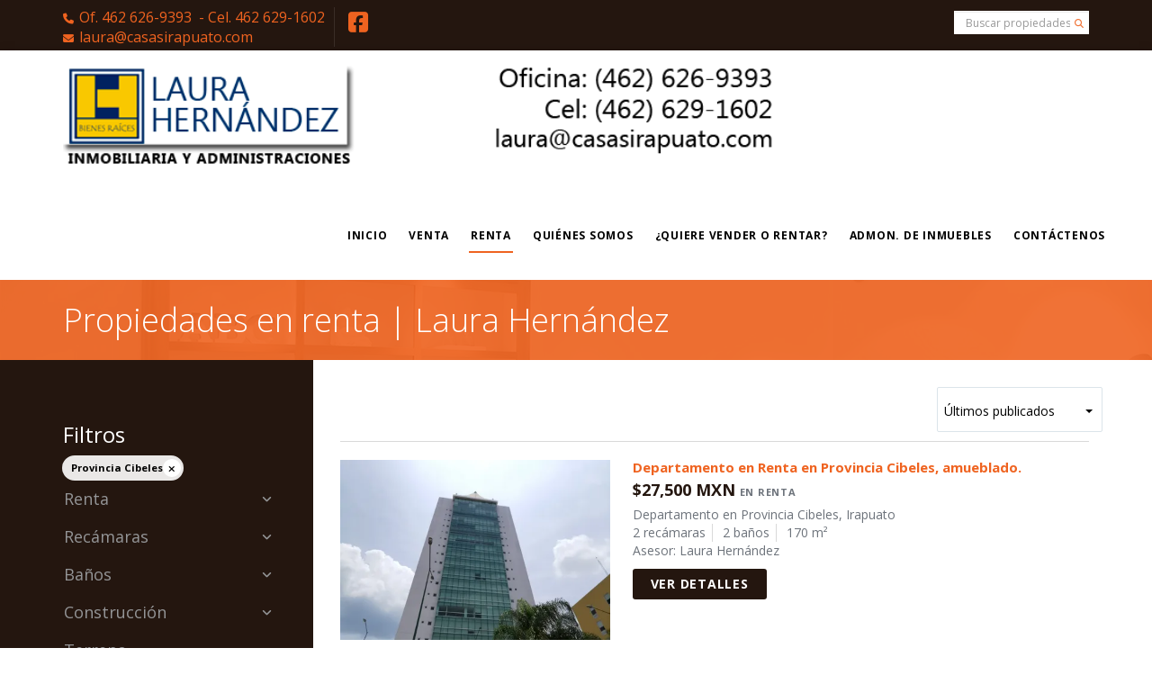

--- FILE ---
content_type: text/html; charset=utf-8
request_url: https://www.casasirapuato.com/rentals/mexico/guanajuato/irapuato?ln=16641
body_size: 6067
content:
<!DOCTYPE html>
<html lang="es">
  <head>
  <meta http-equiv="Content-Type" content="text/html; charset=utf-8" />
  <meta name="description" content=""/>
  <meta name="keywords" content="casas, departamentos, oficinas, locales, plazas, renta, temporal, irapuato, guanajuato, mexico, bajio"/>
  <meta name="viewport" content="width=device-width, initial-scale=1, maximum-scale=1, user-scalable=no">
  <title>Propiedades en renta | Laura Hernández</title>
  <meta name="title" content="Propiedades en renta | Laura Hernández"/>
  
<link rel="stylesheet" href="https://cdn.easybroker.com/assets/agent_websites-281d21d03f3be9dbdb7fba5c365bb4662225be459cd7bffae0d9f5f264e3ca0b.css" />
<script src="https://cdn.easybroker.com/assets/legacy/agent_websites-21395e11eef1e395d21dd9ccf7722d900a9b86e7ec5df3b9acf4a6067a60b635.js"></script>


  <script async src="https://www.googletagmanager.com/gtag/js?id=UA-36823406-1"></script>
  <script>
    window.dataLayer = window.dataLayer || [];
    function gtag(){dataLayer.push(arguments);}
    gtag('js', new Date());
    gtag('config', "UA-36823406-1");
  </script>


  <script>
    (g=>{var h,a,k,p="The Google Maps JavaScript API",c="google",l="importLibrary",q="__ib__",m=document,b=window;b=b[c]||(b[c]={});var d=b.maps||(b.maps={}),r=new Set,e=new URLSearchParams,u=()=>h||(h=new Promise(async(f,n)=>{await (a=m.createElement("script"));e.set("libraries",[...r]+"");for(k in g)e.set(k.replace(/[A-Z]/g,t=>"_"+t[0].toLowerCase()),g[k]);e.set("callback",c+".maps."+q);a.src=`https://maps.${c}apis.com/maps/api/js?`+e;d[q]=f;a.onerror=()=>h=n(Error(p+" could not load."));a.nonce=m.querySelector("script[nonce]")?.nonce||"";m.head.append(a)}));d[l]?console.warn(p+" only loads once. Ignoring:",g):d[l]=(f,...n)=>r.add(f)&&u().then(()=>d[l](f,...n))})
    ({
      key: "",
      v: "weekly",
      language: "es"
    });
  </script>

  <link rel="stylesheet" href="https://cdn.easybroker.com/themes/moscow/stylesheets/bootstrap.css?version=1763493818" />
  <link rel="stylesheet" href="https://cdn.easybroker.com/themes/shared/css/map.css?version=1763493818" />
  <link rel="stylesheet" href="https://cdn.easybroker.com/themes/shared/css/filters.css?version=1763493818" />
  <link rel="stylesheet" href="https://cdn.easybroker.com/themes/moscow/stylesheets/style.css?version=1763493818" />
  <link rel="stylesheet" href="https://cdn.easybroker.com/themes/moscow/stylesheets/styles-palette-5.css?version=1763493818" />
  <link rel="stylesheet" href="https://cdn.easybroker.com/themes/moscow/stylesheets/responsive.css?version=1763493818" />
  <link rel="stylesheet" href="https://cdn.easybroker.com/themes/moscow/stylesheets/custom-select.css?version=1763493818" />
  <link rel="stylesheet" href="https://cdn.easybroker.com/themes/shared/fontawesome/css/all.min.css?version=1763493818" />
  <link rel="stylesheet" href="https://cdn.easybroker.com/themes/shared/fontawesome/css/brands.min.css?version=1763493818" />
    <link rel="shortcut icon" href="http://assets.moveglobally.com/organization_files/6438/favicon.ico"/>






  <link href='https://fonts.googleapis.com/css?family=Open+Sans:400italic,600italic,700italic,400,600,700,300' rel='stylesheet' type='text/css'>
  <script src="https://cdn.easybroker.com/themes/moscow/javascripts/respond.js?version=1763493818"></script>
  <script src="https://cdn.easybroker.com/themes/moscow/javascripts/scripts.js?version=1763493818"></script>
  <script src="https://cdn.easybroker.com/themes/moscow/javascripts/html5shiv.min.js?version=1763493818"></script>
  <script src="https://stackpath.bootstrapcdn.com/bootstrap/3.4.1/js/bootstrap.min.js" integrity="sha384-aJ21OjlMXNL5UyIl/XNwTMqvzeRMZH2w8c5cRVpzpU8Y5bApTppSuUkhZXN0VxHd" crossorigin="anonymous"></script>
</head>

  <body id="rentals" class="full">
    
    <div id="header">
  <div class="top-head darkest-bg clearfix">
    <div class="container">
      <div class="pull-left">
        <div class="contact contact-phone">
          <span class="glyphicon glyphicon-earphone"></span>
          <div class='user-content'><p><span style="font-size: 16px;">Of. 462 626-9393&nbsp; - Cel. 462 629-1602</span></p></div>
        </div>
        <div class="contact contact-email">
          <span class="glyphicon glyphicon-envelope"></span>
          <div class='user-content'><p><span style="font-size: 16px;">laura@casasirapuato.com</span></p></div>
        </div>
      </div>
      <ul class="social-links list-inline">
  
  <li class="list-inline-item"><a class="facebook" target="_blank" href="https://www.facebook.com/laurahernandezinmobiliaria"></a></li>
  
  
  
  
  
  
</ul>

      <div class="pull-right search">
        <div id="code_search_form" class="eb">
  <form class="form-inline" action="/search_text" accept-charset="UTF-8" method="get">
    <input size="15" autocomplete="off" placeholder="Buscar propiedades" id="menu_search_code" class="form-control" type="text" name="search[text]" />
    <input type="submit" name="commit" value="Ir" class="input-button" />
  </form>
</div>

      </div>
      <div class="pull-right">
        
      </div>
    </div>
  </div>
  <nav id="main_menu" class="navbar navbar-default gradient-bg" role="navigation">
    <div class="container">
      <div class="navbar-header">
        <button type="button" class="navbar-toggle" data-toggle="collapse" data-target="#bs-example-navbar-collapse-1">
          <span class="sr-only">Toggle navigation</span>
          <span class="icon-bar"></span>
          <span class="icon-bar"></span>
          <span class="icon-bar"></span>
        </button>
        <div class="logo">
          <div class='user-content'><p><img src="https://s3.amazonaws.com/assets.moveglobally.com/organization_files/6438/laura_hernandez_foto.png" width="800" height="126" alt="laura_hernandez_foto.png" title="laura_hernandez_foto.png" style="vertical-align: baseline;" /></p>
<p></p>
<p></p></div>
        </div>
      </div>
      <div class='user-content'><div class="collapse navbar-collapse navbar-right" id="bs-example-navbar-collapse-1">
          <ul class="nav navbar-nav">
    <li class="">
      <a href="/">
        Inicio
        <span class="caret hidden"></span>
</a>    </li>
    <li class="">
      <a href="/properties">
        Venta
        <span class="caret hidden"></span>
</a>    </li>
    <li class="active">
      <a href="/rentals">
        Renta
        <span class="caret hidden"></span>
</a>    </li>
    <li class="">
      <a href="/quienes-somos">
        Quiénes Somos
        <span class="caret hidden"></span>
</a>    </li>
    <li class="">
      <a href="/owners">
        ¿Quiere vender o rentar?
        <span class="caret hidden"></span>
</a>    </li>
    <li class="">
      <a href="/Admon-de-Inmuebles">
        Admon. de Inmuebles
        <span class="caret hidden"></span>
</a>    </li>
    <li class="">
      <a href="/contacto">
        Contáctenos
        <span class="caret hidden"></span>
</a>    </li>
</ul>
<div class="code-search-form visible-xs">
  <form class="form-inline" action="/search_text" accept-charset="UTF-8" method="get">
    <div class="input-group">
      <input size="15" autocomplete="off" placeholder="Buscar propiedades" id="menu_search_code" class="form-control" type="text" name="search[text]" />
      <span class="input-group-btn">
        <input type="submit" name="commit" value="Ir" class="btn btn-primary" />
      </span>
    </div>
  </form>
</div>

        </div></div>
    </div>
  </nav>
</div>
<div class="phone-mobile visible-xs">
    <div class='user-content'><p><span style="font-size: 16px;">Of. 462 626-9393&nbsp; - Cel. 462 629-1602</span></p></div>
    <div class="text-center">
      <ul class="social-links list-inline">
  
  <li class="list-inline-item"><a class="facebook" target="_blank" href="https://www.facebook.com/laurahernandezinmobiliaria"></a></li>
  
  
  
  
  
  
</ul>

    </div>
  </div>

    <div class="section-head-container">
      <div class="section-head">
  <div class="container">
    <h1>Propiedades en renta | Laura Hernández</h1>
  </div>
</div>

    </div>
    <div class="content">
      <div id="property_search" class="container">
        <div class="row">
          <div class="col-sm-3 aside">
            <div class="mg_widget mg_filter-bar">
  <div class="filters-container">
  <div class="filters-content" data-frame="filters-menu">
    <div class="separator">
      <a href="#" class="close-filters visible-xs" data-toggle-filters><i class="fa fa-times"></i></a>
      <h3>Filtros</h3>

        <a class="clear-filters" data-remote="true" href="/rentals">Limpiar</a>
    </div>

    <div class="filters-body">
        <div class="applied-filters">
    <ul>
      <li>
        <a data-remote="true" href="/rentals/mexico/guanajuato/irapuato">
          
          <span class="description">Provincia Cibeles</span>
</a>      </li>
    </ul>
  </div>

      <div class="dropdown-content eb">
          
  <form data-filters-form="true" action="/rentals/mexico/guanajuato/irapuato?ln=16641" accept-charset="UTF-8" data-remote="true" method="get">
    <input name="sort_by" autocomplete="off" type="hidden" id="search_sort_by" />
    <input value="16641" autocomplete="off" type="hidden" name="search[ln]" id="search_ln" />
      <div class="filter price panel">
        <div class="panel-heading">
          <h4>
            <a role="button" data-toggle="collapse" href="#collapsePrice">
              Renta
              <i class="fas fa-angle-down pull-right"></i>
            </a>
          </h4>
        </div>
        <div class="filter-fields collapse" id="collapsePrice">
          <div class="panel-body">
              <div class="field-group">
                <div class="field">
                  <input name="min_price" size="10" maxlength="10" class="query-field form-control" placeholder="Mínimo" type="number" id="search_min_price" />
                </div>
                <div class="field">
                  <input name="max_price" size="10" maxlength="10" class="query-field form-control" placeholder="Máximo" type="number" id="search_max_price" />
                </div>
              </div>
            <div class="field currency">
              <select name="currency_id" class="query-field form-control" id="search_currency_id"><option value="1">Dólares estadounidenses</option>
<option value="3">Euros</option>
<option value="4">Pesos argentinos</option>
<option value="6">Reales brasileños</option>
<option selected="selected" value="10">Pesos mexicanos</option>
<option value="13">Pesos colombianos</option>
<option value="14">Colones costarricenses</option>
<option value="15">Soles peruanos</option>
<option value="16">Pesos chilenos</option>
<option value="23">Pesos uruguayos</option>
<option value="26">Unidad de Fomento de Chile</option>
<option value="27">Libra Egipcia</option>
<option value="28">Peso dominicano</option>
<option value="29">Quetzales</option></select>
            </div>
            <div class="filter-action">
              <input type="submit" name="commit" value="Aplicar" class="btn-outline input-button" />
            </div>
          </div>
        </div>
      </div>

      <div class="filter panel">
        <div class="panel-heading">
          <h4>
            <a role="button" data-toggle="collapse" href="#collapseBedrooms">
              Recámaras
              <i class="fas fa-angle-down pull-right"></i>
            </a>
          </h4>
        </div>
        <div class="filter-fields collapse" id="collapseBedrooms">
          <div class="panel-body">
            <div class="field-group">
              <div class="field">
                <select name="min_bedroom" id="min_bedroom" class="query-field form-control"><option value="">Mínimo</option>
<option value="0">0 (Estudio)</option>
<option value="1">1</option>
<option value="2">2</option>
<option value="3">3</option>
<option value="4">4</option>
<option value="5">5</option>
<option value="6">6</option>
<option value="7">7</option>
<option value="8">8</option>
<option value="9">9</option>
<option value="10">10</option></select>
              </div>
              <div class="field">
                <select name="max_bedroom" id="max_bedroom" class="query-field form-control"><option value="">Máximo</option>
<option value="0">0 (Estudio)</option>
<option value="1">1</option>
<option value="2">2</option>
<option value="3">3</option>
<option value="4">4</option>
<option value="5">5</option>
<option value="6">6</option>
<option value="7">7</option>
<option value="8">8</option>
<option value="9">9</option>
<option value="10">10</option></select>
              </div>
            </div>
            <div class="filter-action">
              <input type="submit" name="commit" value="Aplicar" class="btn-outline input-button" />
            </div>
          </div>
        </div>
      </div>

      <div class="filter panel">
        <div class="panel-heading">
          <h4>
            <a role="button" data-toggle="collapse" href="#collapseBathrooms">
              Baños
              <i class="fas fa-angle-down pull-right"></i>
            </a>
          </h4>
        </div>
        <div class="filter-fields collapse" id="collapseBathrooms">
          <div class="panel-body">
            <div class="field-group">
              <div class="field">
                <select name="min_bathroom" id="min_bathroom" class="query-field form-control"><option value="">Mínimo</option>
<option value="1">1</option>
<option value="2">2</option>
<option value="3">3</option>
<option value="4">4</option>
<option value="5">5</option>
<option value="6">6</option>
<option value="7">7</option>
<option value="8">8</option>
<option value="9">9</option>
<option value="10">10</option></select>
              </div>
              <div class="field">
                <select name="max_bathroom" id="max_bathroom" class="query-field form-control"><option value="">Máximo</option>
<option value="1">1</option>
<option value="2">2</option>
<option value="3">3</option>
<option value="4">4</option>
<option value="5">5</option>
<option value="6">6</option>
<option value="7">7</option>
<option value="8">8</option>
<option value="9">9</option>
<option value="10">10</option></select>
              </div>
            </div>
            <div class="filter-action">
              <input type="submit" name="commit" value="Aplicar" class="btn-outline input-button" />
            </div>
          </div>
        </div>
      </div>

      <div class="filter total-size panel">
        <div class="panel-heading">
          <h4>
            <a role="button" data-toggle="collapse" href="#collapseTotalSize">
              Construcción
              <i class="fas fa-angle-down pull-right"></i>
            </a>
          </h4>
        </div>
        <div class="filter-fields collapse" id="collapseTotalSize">
          <div class="panel-body">
            <div class="field-group">
              <div class="field">
                <input type="number" name="min_total_square_meters" id="min_total_square_meters" placeholder="Desde (m²)" class="form-control" autocomplete="off" maxlength="17" />
              </div>
              <div class="field">
                <input type="number" name="max_total_square_meters" id="max_total_square_meters" placeholder="Hasta (m²)" class="form-control" autocomplete="off" maxlength="17" />
              </div>
            </div>
            <div class="filter-action">
              <input type="submit" name="commit" value="Aplicar" class="btn-outline input-button" />
            </div>
          </div>
        </div>
      </div>

      <div class="filter lot-size panel">
        <div class="panel-heading">
          <h4>
            <a role="button" data-toggle="collapse" href="#collapseLotSize">
              Terreno
              <i class="fas fa-angle-down pull-right"></i>
            </a>
          </h4>
        </div>
        <div class="filter-fields collapse" id="collapseLotSize">
          <div class="panel-body">
            <div class="field-group">
              <div class="field">
                <input type="number" name="min_lot_size_square_meters" id="min_lot_size_square_meters" placeholder="Desde (m²)" class="form-control" autocomplete="off" maxlength="17" />
              </div>
              <div class="field">
                <input type="number" name="max_lot_size_square_meters" id="max_lot_size_square_meters" placeholder="Hasta (m²)" class="form-control" autocomplete="off" maxlength="17" />
              </div>
            </div>
            <div class="filter-action">
              <input type="submit" name="commit" value="Aplicar" class="btn-outline input-button" />
            </div>
          </div>
        </div>
      </div>


    <div class="dropdown-footer">
      <button name="button" type="submit" class="btn-primary btn" data-toggle-filters="true">Ver resultados</button>
    </div>
</form>
      </div>
    </div>
  </div>
  <div class="close-filters fake"></div>
</div>

<div class="property-actions-mobile">
  <div class="toggle-filters btn btn-primary d-lg-none" data-toggle-filters data-frame="mobile-filters-toggler">
    <i class="far fa-sliders-simple"></i>
    <span>Filtros</span>
      <span class="filter-counter">1</span>
  </div>

</div>


</div>
          </div>
          <div class="col-sm-9 main clearfix">
            <div class="search-results">
              <div class="mg_widget mg_property-list">
  <div id="mg_property_results" data-frame="property-results">
  <div class="row">
    <div class="properties-header">
      <div class="sort-by">
  <form action="/rentals/mexico/guanajuato/irapuato?ln=16641&amp;web_page=rentals" accept-charset="UTF-8" method="post"><input type="hidden" name="authenticity_token" value="1L4-f27TQXcEe1nu1ADe2bIOwdyyW4ezGVX5I3GKUjfuixGIsyY9NMoPUPqQDpyvgZG94md45k88Yp1eBdDloA" autocomplete="off" />
    <div class="custom-select">
      <select name="sort_by" id="sort_by" onchange="submit();"><option value="published_at-desc">Últimos publicados</option>
<option value="price-asc">Precio (menor a mayor)</option>
<option value="price-desc">Precio (mayor a menor)</option></select>
    </div>
    
    
    
</form></div>

      
    </div>
  </div>

  <div class="header-pagination">
    
  </div>

  <ul id="mg_property_listings">
    
<li class="property-listing clearfix" data-lat="20.6834203004" data-long="-101.3805524876" data-exact-location="true" data-popover-data="{&quot;image_url&quot;:&quot;https://assets.easybroker.com/property_images/2365577/98630506/EB-IB5577.jpg?height=300\u0026version=1763577237\u0026width=450&quot;,&quot;price&quot;:&quot;$27,500 MXN&quot;,&quot;operation_type&quot;:&quot;En Renta&quot;,&quot;title&quot;:&quot;Departamento en Renta en Provincia Cibeles, amueblado.&quot;,&quot;location&quot;:&quot;Departamento en Provincia Cibeles, Irapuato&quot;,&quot;bedrooms&quot;:2,&quot;bathrooms&quot;:2,&quot;size&quot;:&quot;170 m²&quot;,&quot;approximate_location&quot;:false,&quot;url&quot;:&quot;/property/departamento-en-renta-en-provincia-cibeles-semiamueblado&quot;}">
  <div class="photo">
    <a class="related-property" href="/property/departamento-en-renta-en-provincia-cibeles-semiamueblado"><img alt="EB-IB5577" data-load-rasterized-image="true" src="https://assets.easybroker.com/property_images/2365577/98630506/EB-IB5577.jpg?height=300&amp;version=1763577237&amp;width=450" /></a>
  </div>
  <div class="description">
      <h4 class="name"><a href="/property/departamento-en-renta-en-provincia-cibeles-semiamueblado">Departamento en Renta en Provincia Cibeles, amueblado.</a></h4>
    <div class="price">
              <ul>
            <li class="price-type">
                <span class="listing-type-price">
                  $27,500 MXN
                </span>
              <small class="listing-type">
                En Renta
              </small>
            </li>
        </ul>
    </div>
    <p>
      Departamento en Provincia Cibeles, Irapuato
    </p>
    <ul class="info">
        <li>2 recámaras</li>
      <li>2 baños</li>
      <li>170 m²</li>
    </ul>
      <p>Asesor: Laura Hernández</p>
    <a class="btn btn-primary" href="/property/departamento-en-renta-en-provincia-cibeles-semiamueblado">Ver detalles</a>
  </div>
</li>
  </ul>

  
</div>




</div>
            </div>
          </div>
        </div>
      </div>
    </div>
    <div class="footer">
      <footer id="body_footer">
  <div class="container">
    <div class="row">
      <div class="col-sm-6">
        <div class='user-content'><p><strong>&copy; 2019&nbsp; Laura Hern&aacute;ndez.</strong> Av. Guerrero 1536 Local. 3, Colonia Jardines de Irapuato, Irapuato, Gto.</p></div>
      </div>
      <div class="col-sm-6 text-right">
        <div class="mg-attribution">
  Powered by
  <a title="Crea tu propio sitio web inmobiliario y publica tus propiedades en la Bolsa Inmobiliaria." href="https://www.easybroker.com/mx?source=agent-site-pb">EasyBroker</a>
</div>

      </div>
    </div>
  </div>
</footer>

    </div>
  </body>
</html>


--- FILE ---
content_type: text/css
request_url: https://cdn.easybroker.com/themes/moscow/stylesheets/styles-palette-5.css?version=1763493818
body_size: -60
content:
:root {
  --primary-color: #ef6320;
  --primary-dark-color: #24160f;
}


--- FILE ---
content_type: text/css
request_url: https://cdn.easybroker.com/themes/moscow/stylesheets/style.css?version=1763493818
body_size: 7645
content:
:root {
  --white-color: #fff;
  --primary-color: #006deb;
  --primary-dark-color: #09163a;
  --hover-effect: brightness(75%) contrast(125%);
  --color-body_background: inherit;
  --color-links: inherit;
  --color-header_background: inherit;
  --color-header_links: inherit;
  --color-header_text: inherit;
  --color-menu_background: inherit;
  --color-hero-title_text: inherit;
  --color-icons: inherit;
  --color-social-icons: inherit;
  --color-button_background: inherit;
  --color-button_text: inherit;
  --color-footer_background: inherit;
  --color-footer_text: inherit;
}

.mg_edit a {
  display: none;
}
body {
  display: flex;
  flex-direction: column;
  height: 100%;
}
html, body {
  font-size: 14px;
}

/* General Styles & Helpers */

  html, body, * {
    font-family: 'Open Sans', sans-serif;
    -webkit-font-smoothing: antialiased;
  }
  .content {
    flex: 1;
  }
  .content .container, .content .container .row, .content .aside, .content .main {
    height: 100%;
  }
  .uppercase, #main_menu ul li a, .btn, .listings .aside h4, .btn-go.input-button, .view-details a, #main_features ul li, .nav-tabs>li>a, .thumbnail .type, .property-listing .property-description .property-price .price span, .price .listing-type {
    letter-spacing: .75px;
    text-transform: uppercase;
    font-weight: bold;
  }
  .content, .featured-properties .container {
    padding: 40px 0 60px;
  }
  #body_footer {
    padding: 15px 0 10px;
    font-size: 13px;
  }
  .pre-footer {
    text-align: center;
    font-size: 16px;
  }
  .pre-footer h3 {
    font-size: 28px;
    margin-top: 10px;
  }
  .section-head .container {
    position: relative;
    z-index: 1;
    margin-top: 25px;
    margin-bottom: 25px;
  }
  .section-head h1 {
    margin: 0;
    font-weight: 100;
  }
  .content-box, #contact_form_wrapper {
    padding: 15px 20px;
  }

  .mg_filter-bar .LV_validation_message {
    display: none;
  }
  .errorExplanation {
    background: #f8dddd;
    border: 1px solid #efaeae;
    border-radius: 4px;
    padding: 10px;
    margin-bottom: 10px;
  }
  .errorExplanation ul {
    padding-left: 20px;
  }
  .errorExplanation h2 {
    display: none;
  }
  .errorExplanation p {
    color: #de5858;
    font-weight: bold;
  }
  .mg-notice {
    padding-top: 5px;
    text-align: center;
    border-radius: 4px;
    padding: 15px;
  }
  .fieldWithErrors input {
    border: 1px solid #efaeae;
  }
/* Bootstrap replacements */

  .btn, .input-button, .submit.input-button, .view-details a {
    border: 0;
    border-radius: 3px;
    padding: 12px;
    border-bottom: 3px solid;
    font-weight: bold;
  }
  .btn-outline.input-button, .view-details a {
    padding: 6px 12px;
  }
  .btn:hover {
    border-bottom: 3px solid;
  }
  .btn-lg {
    font-size: 14px;
  }
  .navbar-default .navbar-toggle {
    border: 0;
    margin: 25px 0 0;
    border-radius: 0;
  }
  .navbar-default .navbar-toggle .icon-bar {
    height: 3px;
  }

/* Header */

  /* Top Head */

    .top-head {
      font-size: 12px;
      padding: 8px 0 4px;
    }
    .top-head .contact {
      margin: 0 10px 0 0;
      padding-right: 10px;
      border-right: 1px solid;
    }
    .top-head .contact.contact-phone h3 {
      margin: 0;
      font-size: 16px;
    }
    .top-head .contact .user-content, .top-head .contact .mg_part {
      display: inline-block;
    }
    .top-head p {
      margin: 0;
    }
    .top-head .contact span.glyphicon {
      margin-right: 3px;
    }
    .top-head .search {
      margin-left: 15px;
      margin-top: 4px;
    }
    .top-head #code_search_form {
      position: relative;
    }
    .top-head #code_search_form #menu_search_code {
      background-color: var(--white-color);
    }
    .top-head #code_search_form input {
      height: 26px;
      line-height: 20px;
      border-radius: 0;
      border: 1px solid;
      font-size: 12px;
      color: #666!important;
      width: 100%;
      padding-right: 20px;
    }
    .top-head #code_search_form input.form-control {
      min-width: 150px;
    }

    .top-head #menu_search_code {
      width: 200px;
    }

    #code_search_form input.input-button,
    .code-search-form input.input-button {
      position: absolute;
      top: 50%;
      height: 100%;
      translate: 0 -50%;
      right: 8px;
      border: 0;
      width: 16px;
      display: flex;
      align-items: center;
      opacity: 0;
    }

    #code_search_form .form-inline:before {
      font-family: "Font Awesome 6 Pro";
      font-weight: 900;
      content: "\f002";
      padding: 0;
      opacity: .9;
      font-size: 10px;
      display: flex;
      align-items: center;
      justify-content: center;
      position: absolute;
      right: 6px;
      top: 1px;
      color: #000;
      height: 100%;
    }

  /* Main Menu */

    #main_menu {
      position: static;
      z-index: 1;
      border-radius: 0;
      margin-bottom: 0;
      border: 0;
      box-shadow: 0 0 10px rgba(0,0,0,.15);
    }
    #main_menu .container {
      position: relative;
    }
    #main_menu .logo {
      padding: 10px 0;
    }
    #main_menu .logo a, #main_menu .logo h1 {
      text-decoration: none;
      font-weight: 100;
      margin: 0;
    }
    #main_menu .logo h1 a span {
      margin: 15px 0;
      display: block;
    }
    #main_menu .navbar-nav {
      margin-right: -30px;
    }
    #main_menu .search {
      position: absolute;
      top: 30px;
      right: 15px;
    }
    #main_menu .search .search-button {
      background: none;
      border: 0;
      padding: 0;
      opacity: .7;
    }
    #main_menu .search .search-button:hover {
      opacity: 1;
    }
    #main_menu ul li {
      padding: 30px 10px;
    }
    #main_menu ul li a {
      font-size: 12px;
      padding: 5px 2px 7px;
      border-bottom: 2px solid;
    }
    #main_menu ul li.active a, #main_menu ul li a:hover, #main_menu ul li.dropdown a {
      background: inherit;
    }
    #main_menu ul li.dropdown:hover .dropdown-menu{
      display: inline-block;
      margin-top: -30px;
    }
    #main_menu ul li.dropdown .dropdown-menu {
      padding: 0;
    }
    #main_menu ul li.dropdown .dropdown-menu li {
      padding: 0;
    }
    #main_menu ul li.dropdown .dropdown-menu li a {
      padding: 17px;
      border-bottom: 1px solid #f5f5f5;
      margin: 0;
    }
    #main_menu ul li.dropdown .dropdown-menu li a:hover {
      background: #f5f5f5;
    }
    .phone-mobile {
      margin-top: .5rem;
      padding: 2rem;
    }
    .phone-mobile p, .phone-mobile h3 {
      margin: 0;
    }

/* Full Layout Styles */

  .full .content {
    padding: 0;
  }
  .full .aside, .full .main {
    padding-top: 30px;
    padding-bottom: 30px;
  }
  .full .aside {
    padding-right: 30px;
  }
  .full .aside h4 {
    margin-top: 0;
  }
  .full .aside label {
    font-weight: normal;
  }
  .full .main {
    padding-left: 30px;
    min-height: 800px;
  }


/* Aside */

    .aside {
      padding: 0;
    }
    .aside .separator {
      padding: 20px 15px 0;
      font-size: 17px;
    }
    .aside .separator h3 {
      color: var(--white-color);
    }
    .aside .filter {
      background: none;
    }
    .aside .filter:not(:last-child) {
      margin-bottom: 0px;
    }
    .filter-fields .child-filters {
      padding-left: 10px;
    }
    .filter .panel-heading h4 {
      margin-bottom: 0;
    }
    .filter .panel-heading i {
      font-size: 70%;
      float: none!important;
    }

    .filter .panel-heading a {
      display: flex;
      align-items: center;
      justify-content: space-between;
    }

    .filter .panel-body {
      background: none;
    }
    .filter-fields ul {
      list-style: none;
      padding-left: 0;
    }
    .filter-fields .field, .filter-fields .filter-action {
      margin-bottom: 10px;
    }
    .field-group {
      display: grid;
      grid-template-columns: repeat(2, 1fr);
      gap: .5rem;
      width: 100%;
    }

  /* Sort By */

    .sort-by {
      text-align: right;
    }
    .sort-by-label {
      font-weight: 400;
      margin-right: 1rem;
    }
    .sort-by form {
      display: inline-block;
    }

/* Home */
  #mg_hero_text {
    z-index: 2;
  }
  #hero {
    height: 600px;
    position: relative;
  }
  #hero:after, .section-head:after {
    content:'';
    background: no-repeat center center fixed/cover;
    width: 100%;
    height: 600px;
    position: absolute;
    top: 0;
    left: 0;
    opacity: 0.15;
    background-image: url('/themes/moscow/images/bg-hero/1.jpg');
  }
  .section-head {
    position: relative;
    overflow: hidden;
  }
  #hero h2 {
    position: relative;
    margin-top: 70px;
    text-align: center;
    font-size: 44px;
    font-weight: 100;
    z-index: 2;
  }

  /* Carousel */

    #hero .carousel {
      position: static;
    }
    #hero .carousel-control, .featured-properties .carousel-control {
      background: none;
      background-image: none;
      z-index: 2;
      top: 35%;
      padding-top: 50px;
      padding-bottom: 50px;
      bottom: auto;
    }
    #hero .carousel-indicators {
      bottom: 30px;
    }
    #hero .carousel-inner {
      z-index: 1;
    }
    .carousel-inner .item .card {
      width: 83%;
      height: 360px;
      margin: 0px auto;
      margin-top: 20px;
      margin-bottom: 20px;
      position: relative;
      z-index: 1;
      box-shadow: 0px 0px 20px rgba(0,0,0,.25);
      overflow: hidden;
    }
    .carousel-inner .item .card .picture {
      overflow: hidden;
      text-align: center;
      padding: 0;
      height: 360px;
    }
    .carousel-inner .item .card .picture img {
      width: auto;
      max-width: 570px;
      position: relative;
      top: 50%;
      -webkit-transform: translateY(-50%);
      -ms-transform: translateY(-50%);
      transform: translateY(-50%);
    }
    .carousel-inner .item .card .info {
      text-align: center;
      padding: 0 35px;
      right: 0;
    }
    .carousel-inner .item .card .info h3 {
      font-size: 26px;
      margin-top: 0;
    }
    .carousel-inner .item .card .info .price {
      font-size: 34px;
      font-weight: 100;
      padding: 20px 0 15px;
      border-top: 1px solid;
    }
    .carousel-inner .item .card .tagline {
      width: 100%;
      text-align: center;
      font-size: 12px;
    }
    .carousel-inner .item .card .property-status-badge {
      color: var(--white-color);
      padding: 10px 15px;
      font-weight: normal;
      font-size: 20px;
      border-radius: 4px;
      display: inline-block;
    }

  /* Hero Search */

    .hero-search {
      text-align: center;
      padding: 15px 0;
    }
    .hero-search form select {
      height: 45px;
      margin-right: 1%;
      padding: 10px;
    }
    .hero-search form select.operation {
      width: 29%;
    }
    .hero-search form select.listing-type {
      width: 40%;
    }
    .hero-search form .btn {
      padding: 13px 20px;
    }

/* Property Listings */

  .filter {
    margin-bottom: 15px;
  }
  .filter-fields {
    font-size: 13px;
  }
  .filter-fields ul {
    list-style: none;
    padding-left: 0px;
  }
  .filter-fields .child-filters {
    padding-left: 10px;
  }
  .filter-fields .field {
    margin-bottom: 15px;
  }

  .filter-link {
    display: grid;
    grid-template-columns: 1fr max-content;
    text-align: left;
  }

  .filter-fields .count {
    border-radius: 3px;
    padding: 0 3px;
    font-size: 12px;
    font-weight: bold;
    margin-left: 3px;
  }
  #mg_property_listings {
    clear: both;
    border-top: 1px solid;
    padding: 0;
    list-style: none;
  }
  .property-listing {
    border-bottom: 1px solid;
    padding: 20px 0;
  }
  .property-listing .photo {
    float: left;
    text-align: center;
    width: 300px;
    margin-right: 25px;
  }
  .property-listing .photo img {
    width: 100%;
  }
  .property-listing .photo .property-status-badge {
    text-align: center;
    padding: 5px 0;
    font-size: 12px;
    font-weight: bold;
    color: var(--white-color);
    margin: 0px auto;
  }
  .property-listing .photo a:hover {
    text-decoration: none;
  }
  .property-status-badge.sold, .property-status-badge.rented {
    background: #de5656;
  }
  .property-status-badge.reserved {
    background: #fdbe45;
  }
  .property-listing .description {
    margin-left: 220px;
  }
  .property-listing .description h4.name, .property-listing .price {
    margin: 0 0 5px;
    font-size: 15px;
    font-weight: bold;
  }
  .property-listing .price .listing-type-price {
    font-size: 18px;
  }
  .property-listing .price .listing-type {
    font-size: 11px;

  }
  .property-listing .description p {
    margin: 0;
  }
  .property-listing .info {
    padding: 0;
  }
  .property-listing .info li {
    display: inline-block;
    border-right: 1px solid;
    padding-right: 7px;
    margin-right: 7px;
  }
  .property-listing .info li:last-child {
    border: 0;
  }
  .property-listing .description .btn {
    margin-top: 10px;
    padding: 7px 20px;
  }

  /* Pagination */

    .pagination {
      display: block;
      margin: 10px 0 0 0;
      text-align: right;
    }
    .header-pagination .pagination {
      float: none;
      margin: 0;
      text-align: left;
    }
    .pagination ul {
      padding: 0;
      margin: 0;
    }
    .pagination ul li {
      display: inline-block;
    }
    .pagination ul li, .pagination ul li.currentpage, .pagination ul li.disablepage, .pagination ul li span, .pagination ul li span {
      display: inline-block;
      padding: 5px 10px;
      font-weight: bold;
      font-size: 13px;
      margin-right: -4px;
      border-right: 1px solid;
    }
    .pagination ul li.next-page {
      border: 0;
    }

    .sort-by {
      float: right;
      padding-bottom: 10px;
    }

/* Property Show */

  /* Property Section Head */
    #property .no-media {
      height: 535px;
      background-image: url('../images/no-media.png');
      background-repeat: no-repeat;
      background-position: center center;
      border-radius: 4px;
    }
    #property .name h1 {
      margin: 0;
      font-size: 22px;
      font-weight: 600;
    }
    #property .name h2.location {
      margin: 5px 0;
      font-size: 15px;
    }
    #property .name h2.location a {
      color: inherit;
      text-decoration: underline;
    }
    #main_features {
      margin-top: 10px;
    }
    #main_features ul {
      padding: 0;
      list-style: 0;
    }
    #main_features ul li {
      display: inline-block;
      margin: 5px 7px 0 0;
      padding: 4px 8px;
      font-size: 12px;
      border-radius: 3px;
      box-shadow: 1px 1px 2px rgba(0,0,0,.05);
    }

    #main_features ul li:before {
      content: '';
      width: 12px;
      height: 12px;
      display: inline-block;
      margin-right: 5px;
    }
    #main_features ul li.property-type:before {
      display: none;
    }

    #prices {
      font-size: 28px;
      font-weight: bold;
    }
    #prices ul {
      padding: 0;
      list-style: none;
    }
    #prices .property-status-badge {
      visibility: visible;
      border-radius: 4px;
      padding: 7px 12px;
      font-size: 20px;
      box-shadow: 0 0 4px rgba(0,0,0,.15);
      text-shadow: 1px 1px 2px rgba(0,0,0,.15);
      display: inline-block;
      float: right;
    }
    #prices .temporary-rates li {
      color: var(--white-color);
      font-size: 16px;
    }

  /* Gallery Tabs */

    .nav-tabs {
      border: 0;
    }
    .nav-tabs > li {
      z-index: 2;
      border: 0;
      margin-bottom: 0px;
    }
    .nav-tabs>li>a {
      font-size: 13px;
      border: 0;
    }
    .nav-tabs > li.active > a,
    .nav-tabs > li.active > a:hover,
    .nav-tabs > li.active > a:focus {
      border: 0;
    }
    #map {
      border: 0;
    }
    #video ul {
      list-style: none;
      padding: 0;
    }
    .multimedia-container > div {
      list-style: none;
      padding: 10px;
    }
    .multimedia-container iframe {
      height: 450px;
      border: 0;
      width: 100%;
    }
    #property .contact .mg-notice, .mg_contact-form .mg-notice {
      box-shadow: none;
      border: 0;
      margin: 20px 0px;
    }
    .mg_contact-form .mg-notice {
      border-top: 1px solid #E1E8ED;
      padding: 15px 0px;
    }


  /* Contact Form */

    .affix {
      position: relative;
    }
    .mg_contact-form .mg-notice {
      padding-top: 5px;
      text-align: center;
    }
    #contact_form_wrapper .mg-notice h1 {
      font-size: 24px;
      font-weight: bold;
      margin: 0 0 5px;
    }
    #contact_form_wrapper {
      box-shadow: 0 0 5px rgba(0,0,0,.15);
    }
    #contact_form_wrapper h4 {
      margin: 10px 0 0;
      font-size: 16px;
      font-weight: 600;
    }
    #contact_form_wrapper table .form-control {
      height: 30px;
      font-size: 12px;
    }
    #contact_form_wrapper .btn.submit.input-button {
      font-weight: bold;
      width: 100%;
      margin-top: 5px;
    }
    #contact_form_wrapper .empty {
      display: none;
    }
    .contact .print-property {
      display: block;
      margin-top: 15px;
      padding: 10px 0;
      font-size: 13px;
      font-weight: bold;
      text-align: center;
    }
    .contact .print-property:hover {
      text-decoration: none;
      opacity: 1;
    }

    #property .print-property i {
      margin-right: .5rem;
    }

    #property .carousel-inner .item:after {
      display: none;
    }

    #property .carousel-inner .item:after {
      display: none;
    }

  /* Sub-content */

    .sub-content {
      padding: 30px 0 40px;
    }
    .sub-content h4 {
      font-weight: 600;
      margin-bottom: 15px;
    }
    #property .property-info > div {
      margin-bottom: 30px;
    }
    #property .property-info #summary {
      font-size: 12px;
    }
    #amenities h5 {
      margin-bottom: 0;
      font-weight: 600;
    }
    #amenities ul, #files ul, #financing-options ul {
      list-style: none;
      padding: 0;
    }
    #amenities ul li, #financing-options ul li {
      display: inline-block;
    }
    #amenities ul li:after, #financing-options ul li:after {
      content: ',';
    }
    #amenities ul li:last-child:after, #financing-options ul li:last-child:after {
      display: none;
    }
    #summary table tr td:nth-child(2) {
      font-weight: bold;
    }
    #summary td {
      max-width: 100px;
      word-wrap: break-word;
    }
    #summary ul {
      list-style: none;
      padding-left: 0;
    }
    #files li a {
      display: flex;
      gap: .5rem;
      align-items: center;
      margin-bottom: 5px;
      font-size: 13px;
      color: inherit;
      word-break: break-all;
    }
    #files li a:before {
      font-family: 'Font Awesome 6 Pro';
      content: '\f0c6';
      display: inline-block;
    }

  /* Featured properties */
    .featured-properties.content {
      padding: 0;
    }
    .featured-properties h3 {
      margin: 0 0 30px;
    }

    .thumbnail {
      padding: 0;
      font-size: 16px;
      border: 0;
      box-shadow: 0 0 5px rgba(0,0,0,.15);
      margin: 0;
      min-height: 359px;
      position: relative;
      border-radius: 0;
    }
    .thumbnail:hover {
      box-shadow: 0 0 10px rgba(0,0,0,.30);
    }
    .thumbnail .caption {
      padding: 9px 15px;
    }
    .thumbnail .type {
      padding: 7px;
      font-size: 13px;
    }
    .thumbnail p {
      margin: 0;
      font-size: 13px;
    }
    .thumbnail p.accent-color {
      font-size: 14px;
      white-space: nowrap;
      overflow: hidden;
      text-overflow: ellipsis;
    }
    .thumbnail h3 {
      margin: 10px 0 20px;
      font-size: 23px;
      white-space: nowrap;
      text-overflow: ellipsis;
      overflow: hidden;
      border-top: 1px solid;
      padding-top: 10px;
    }
    .thumbnail .property-status-badge.sold, .thumbnail .property-status-badge.rented {
      color: #e74c3c;
      background: none;
    }
    .thumbnail .property-status-badge.reserved {
      color: #f1c40f;
      background: none;
    }
    .featured-properties .carousel-control {
      width: 5%;
      background: none;
    }
    .carousel-control.right {
      right: 15px;
    }
    .featured-properties .carousel-control .arrow {
      width: 16px;
      height: 26px;
      position: absolute;
      top: 47%;
      z-index: 5;
      display: inline-block;
    }
    .featured-properties .carousel-inner {
      margin: 0 5%;
      width: auto;
    }
    .featured-properties .carousel-control .arrow-left {
      background: url('../images/slider-left.png') no-repeat center center;
    }
    .featured-properties .carousel-control .arrow-right {
      background: url('../images/slider-right.png') no-repeat center center;
    }
    .featured-properties .carousel-indicators {
      bottom: -50px;
    }
    .featured-properties .carousel-indicators li, .carousel-indicators li.active {
      opacity: .5;
    }

/* Contact Form page */

  .mg_contact-form {
    margin-top: 30px;
  }
  .mg_contact-form .mg-label {
    padding-right: 10px;
    text-align: right;
  }
  .mg_contact-form input, .mg_contact-form textarea {
    margin-bottom: 10px;
  }
  .mg_contact-form textarea.form-control {
    height: 100px;
  }
  body#contact {
    margin-bottom: 0px;
  }
  body#contact .footer {
    position: static;
  }

.map-empty-container {
  background: url('/themes/minimaloide/images/map-placeholder.png') center center no-repeat;
  height: 590px;
  text-align: center;
  border: 5px solid #f1f1f1;
}
.map-empty-container .map-text {
  color: #888;
  display: inline-block;
  margin-top: 230px;
  font-size: 26px;
  font-weight: bold;
  max-width: 400px;
  background: var(--white-color);
  padding: 20px;
  border-radius: 4px;
}
.map-container {
  width: 100%;
}
.map-container iframe {
  height: 500px;
}

/* Agent in property */

  .info-box {
    margin: -15px -20px 10px;
    background: #f4f4f4;
    border-bottom: 1px solid #e4e8eb;
    padding: 15px 20px;
  }

  #contact_form_wrapper .info-box .user-content h4 {
    padding-bottom: 0;
  }
  .agent {
    margin-top: 1rem;
  }

  .info-box .agent img {
    max-width: 8rem;
    border: 1px solid rgba(0,0,0,.05);
  }

  .agent-image {
    margin-right: 10px;
  }
  .agent-image img {
    max-width: 75px;
    border: 1px solid #e4e8eb;
  }
  #contact_form_wrapper .agent-info .agent-name {
    padding-bottom: 0;
    border-bottom: 0;
    margin-bottom: 5px;
  }
  .agent .phone:before {
    font-family: "Font Awesome 6 Pro";
    font-size: 13px;
    font-weight: 900;
    content: "\f095";
    display: inline-block;
    margin-right: 4px;
    vertical-align: middle;
    color: #6d737b;
  }
  .agent .cell:before {
    font-family: "Font Awesome 6 Pro";
    font-size: 13px;
    font-weight: 900;
    content: "\f10b";
    display: inline-block;
    margin-right: 4px;
    vertical-align: middle;
    color: #6d737b;
  }
  .modal-dialog {
    z-index: 1050;
  }
  #agents .user .media-left img {
    width: 75px;
    border: 1px solid #e4e8eb;
    -webkit-box-shadow: 1px 1px 2px rgba(0,0,0,.05);
    box-shadow: 1px 1px 2px rgba(0,0,0,.05);
  }

  .modal-header {
    display: flex;
    align-items: center;
    justify-content: space-between;
    gap: 1rem;
    line-height: 1;
  }

  #contactModal .modal-header {
    flex-direction: row-reverse;
  }

  #contact_form_wrapper .user-content h4,
  #contactModal .info-box .user-content h4 {
    display: none;
  }

  #contactModal .modal-dialog {
    margin: 0;
  }

  #contact_form_wrapper form + .form-group {
    margin-bottom: 0;
  }

  #contactModal .agent-info {
    text-align: center;
  }

  .modal-header .close {
    padding: 0 .5rem;
    float: unset;
    opacity: 1;
    height: 100%;
    text-shadow: unset;
    display: flex;
    align-items: center;
    justify-content: center;
  }
/* Agents */

  .company {
    display: none;
  }
  .company img {
    max-width: 95px;
    margin: 5px 0;
  }
  .modal-dialog {
    z-index: 1050;
  }
  .modal-dialog table {
    width: 100%;
  }
  .modal-dialog table input, .modal-dialog table textarea {
    margin-bottom: 15px
  }
  .modal-dialog .field_with_errors input, .modal-dialog .field_with_errors textarea {
    border: 1px solid #f7887d;
  }
  .modal-dialog .mg-notice {
    box-shadow: none;
    border: 0;
  }
  .modal-dialog .mg-notice h1 {
    margin-top: 0px;
    font-size: 3rem;
  }
  .agents .user .media-left img {
    width: 75px;
    border-radius: 6px;
    overflow: hidden;
  }

  .agents .media-body {
    width: 100%;
    text-align: left;
  }

  @media (max-width: 991px) {
    .agents .col-sm-4 + .col-sm-4 {
      margin-top: 2.5rem;
    }
  }

  .divider {
    padding-block: 1.5rem;
    height: 0px;
  }

/* Social Icons */

  .social-links {
    margin: 0px 0 0;
    float: left;
  }
  .social-links a:hover {
    opacity: 1;
  }
  .social-links a:before {
    font-family: "Font Awesome 6 Brands";
    font-size: 24px;
    display: inline-block;
    vertical-align: middle;
    font-weight: bold;
  }
  .social-links a.whatsapp:before {
    content: "\f40c";
  }
  .social-links a.facebook:before {
    content: "\f082";
  }
  .social-links a.twitter:before {
    content: "\e61a";
  }
  .social-links a.linkedin:before {
    content: "\f08c";
  }
  .social-links a.youtube:before {
    content: "\f431";
  }
  .social-links a.instagram:before {
    content: "\e055";
  }
  .social-links a.pinterest:before {
    content: "\f0d3";
  }
  .social-links a.tiktok:before {
    content: "\e07b";
    font-size: 20px;
  }

@media (min-width: 769px) and (max-width: 991px) {
  #gallery .royal-image-slideshow:not(.rsFullscreen) {
    height: 600px !important;
  }
}
@media (max-width: 767px) {
  #gallery .royal-image-slideshow:not(.rsFullscreen) {
    height: 350px !important;
  }
}
#gallery .rsGCaption {
  color: #fff!important;
}
#main_menu .navbar-right {
  position: relative;
}
#main_menu .mg_edit {
  top: 30px;
  right: -60px;
}
.top-head .mg_edit_link {
  top: 15px;
}

/* Contact Modal Styles */

.fixed-bottom {
  position: fixed;
  bottom: 0;
  z-index: 1000;
  width: 100%;
  left: 0;
}
.fixed-bottom .btn {
  border-radius: 0;
  box-shadow: 0 0 10px rgba(0,0,0,.3);
  padding: 15px;
}
#contactModal {
  background: var(--white-color);
}
.modal-content {
  border-radius: 0;
  border: 0;
  box-shadow: none;
  text-align: left;
}
.modal-content #contact_form_wrapper {
  background: #fff!important;
  border: 0!important;
  box-shadow: none!important;
}
.modal-content .info-box {
  border: 0;
  background: none;
}
.modal-content .form-wrapper .user-content {
  display: none;
}
.modal-content .form-wrapper .info-box {
  text-align: left;
}
.modal-content .print-property {
  display: none;
}

/* New prices */

#property #prices {
  font-size: 18px;
}
#property #prices .listing-type-price {
  font-size: 36px;
  color: var(--white-color);
}
#property #prices .listing-type li:last-child {
  margin-bottom: 5px;
}
#property #prices li {
  font-size: 24px;
}
#property #prices .period {
  font-size: 16px;
  margin-left: 3px;
}
#property #prices .price-type > .listing-type {
  text-transform: lowercase;
}
.property-listing li {
  list-style: none;
}
#website_translator {
  margin-top: -3px;
  margin-right: 10px;
}
#virtual_tour iframe {
  margin-bottom: 0;
}
.toggle-virtual-full {
  margin: 10px 15px 15px;
}
:-webkit-full-screen #virtual_tour_iframe {
  width: 100%!important;
  height: 100%!important;
  position: fixed;
  top: 0;
  left: 0;
  z-index: 3000;
}

.custom-select {
  border-radius: 2px!important;
  border: 1px solid #DBE4EA;
}
.custom-select select {
  height: 51px;
  padding: 10px 16px;
}
.btn-light {
  background: white!important;
  border: 1px solid #DBE4EA;
  height: 52px;
  padding-top: 14px;
  color: #000;
}
.btn-light:hover, .btn-light:focus, .btn-light:active {
  border: 1px solid #DBE4EA;
}

/* Pagination */

  .agents-page {
    min-height: 400px;
  }

  .agents-page .pagination {
    margin: 5rem 0 3rem;
    float: none;
    border: 0;
    text-align: center;
  }
  .agents-page .pagination .page a:hover, .agents-page .pagination .page a:focus, .agents-page .pagination .page a:active {
    text-decoration: none;
    background: #f2f5f8;
  }
  .agents-page .pagination .page > a, .agents-page .pagination .current, .agents-page .pagination .page > span {
    margin: 0 .25rem;
    min-width: 3rem;
    height: 3rem;
    font-size: 1rem;
    border-radius: 2.5rem;
    display: inline-block;
    font-weight: 600;
    box-shadow: 0px 1px 3px rgba(0,0,0,.05);
    background: var(--white-color);
    border: 1px solid #dbe4ea;
    line-height: 1rem;
    padding: 1rem;
  }
  .agents-page .pagination .current {
    color: #000;
    font-style: normal;
  }
  .agents-page .pagination span > i {
    font-size: .9rem;
  }

  #main_features ul li:before, .top-head #code_search_form input.input-button {
    background: transparent;
  }

.location-search-filter .reset-search i {
  top: -2.2rem;
}

.location-search-filter .search-bar-icon {
  top: 50%;
  translate: 0 -50%;
  font-size: 11px;
  padding: 0 8px;
}

.code-search-form .input-group {
  display: grid;
  grid-template-columns: 1fr 40px;
  grid-template-rows: 42px;
  margin-bottom: 15px;
}

.code-search-form #menu_search_code {
  height: 100%
}

.navbar-default .navbar-toggle:focus,
.navbar-default .navbar-toggle:active,
.navbar-default .navbar-toggle:hover {
  background-color: rgba(0,0,0,.05);
}

/* Icon fix */
.glyphicon {
  font-family: "Font Awesome 6 Pro";
  font-weight: bold;
}

.glyphicon-chevron-left::before,
.glyphicon-chevron-right::before {
  font-size: 50px;
}

.glyphicon-chevron-left::before {
  content: '\f104';
}

.glyphicon-chevron-right::before {
  content: '\f105';
}

.glyphicon-earphone::before {
  content: '\f095';
  font-weight: bold;
}

.glyphicon-envelope::before {
  content: '\f0e0';
  font-weight: bold;
}

/* Color variables for palettes */

/* Backgrounds */
#hero:after, .section-head:after {
  opacity: .1;
}

body {
  background: var(--white-color);
}

.full {
  background: var(--white-color);
  background-image: linear-gradient(to right, var(--primary-dark-color) 50%, var(--white-color) 50%);
}

.hero-search {
  position: relative;
  border: 0;
}

.hero-search::after {
  content: '';
  position: absolute;
  left: 0;
  top: 0;
  width: 100%;
  height: 100%;
  background-color: var(--primary-color);
  opacity: .5;
  z-index: -1;
}

.full .aside,
#property .content {
  background: var(--primary-dark-color);
}


/* Colors */
h1, h2, h3, h4, h5, h6,
#main_menu li a,
.property-listing .price .listing-type-price {
  color: var(--primary-dark-color);
}

.top-head p,
.top-head a,
.top-head a:hover,
.top-head span,
.top-head {
  color: var(--primary-color);;
}

#hero h2,
#property .name h2.location,
.nav-tabs > li > a,
#prices li,
.featured-properties .title h3,
.sidebar p,
.full .aside h4,
.section-head h1 {
  color: var(--white-color);
}

.full .aside, .full .aside a:not(.toggle-map) {
  color: #949597;
}

.full .aside a:hover,
.full .aside a:focus,
.full .aside a:active
.full .aside a {
  text-decoration: none;
}

/* Backgrounds w/color */
.lighter-bg,
#main_menu, .carousel-inner .item .card,
.content-box, #contact_form_wrapper,
.full .main {
  background: var(--white-color);
  color: #6d737b;
}

.darkest-bg,
.hero-search .btn-primary,
#main_features ul li,
.nav>li>a:hover,
.nav>li>a:focus,
.carousel-inner .item .card .picture {
  background: var(--primary-dark-color);
  color: var(--white-color);
}

#body_footer,
.nav>li>a:hover,
.nav>li>a:focus,
.contact .print-property,
#map, .map-container,
.media-container > div,
.thumbnail .type,
.full .aside .filter-fields .count,
.top-head #code_search_form input {
  background: var(--primary-dark-color);
  color: var(--white-color);
}

a:hover,
a:active,
a:focus,
a {
  color: var(--primary-color);
  outline: none;
}

a:hover,
a:active,
a:focus {
  filter: var(--hover-effect);
}

.btn-primary:hover,
.btn-default:hover,
.btn-go.input-button:hover,
.submit.input-button:hover,
.view-details a:hover,
.accent-bg,
.btn-primary,
.btn-default,
.btn-go.input-button,
.submit.input-button,
.view-details a,
.section-head,
.currentpage,
.navbar-toggle .icon-bar,
#hero.darkest-bg {
  background: var(--primary-color);
  color: var(--white-color);
  border: 0;
}

/* Borders */
#main_menu ul li a {
  border-color: transparent;
}

.top-head .contact, .top-head #code_search_form input {
  border-color: rgba(255,255,255,.1);
}

#main_menu ul li.active a,
#main_menu ul li.active a:hover {
  border-color: var(--primary-color);
}

#main_menu ul li a:hover,
.carousel-inner .item .card .info .price,
#contact_form_wrapper h4,
.full .main .property-listing,
.thumbnail h3,
.pagination ul li,
.pagination ul li.currentpage,
.pagination ul li.disablepage,
.pagination ul li span,
.pagination ul li span,
.property-listing .property-description .prices .price-type,
.property-listing .info li, #mg_property_listings {
  border-color: rgba(0,0,0,.15);
}

/* Gallery */
#gallery .rsUni,
#gallery .rsUni .rsOverflow,
#gallery .rsUni .rsSlide,
#gallery .rsUni .rsVideoFrameHolder {
  background: #072232;
  color: var(--white-color);
}

#gallery .rsGCaption {
  background: #072232;
}

#gallery .rsUni .rsThumbs {
  border-top: 1px solid #0F354B;
}

#gallery .rsUni .rsThumbs,
#gallery .rsUni .rsThumbs .rsThumb,
#gallery .rsUni .rsThumbs .rsThumb.rsNavSelected {
  background: #072232;
}

/* Icons */
.icon.icon-bed:before, #main_features ul li.beds:before,
.icon.icon-bath:before, #main_features ul li.baths:before,
.icon.icon-bath:before, #main_features ul li.lot-size:before,
.icon.icon-area:before, #main_features ul li.space:before {
  font-family: "Font Awesome 6 Pro";
  font-size: 13px;
  font-weight: 400;
  display: inline-block;
  margin-right: 8px;
  vertical-align: baseline;
}

.icon.icon-bed:before, #main_features ul li.beds:before { content: "\f236" }
.icon.icon-bath:before, #main_features ul li.baths:before { content: "\f2cd" }
.icon.icon-lot-size:before, #main_features ul li.lot-size:before { content: "\f065" }
.icon.icon-area:before, #main_features ul li.space:before { content: "\f1b2" }

/* Universal Color Variables */

/* Body Background */
body {
  background-color: var(--color-body_background, var(--white-color));
}

/* Links */

.pagination ul li,
.pagination ul li a {
  color: var(--color-links, var(--white-color));
}

a.phone,
.phone a,
.cell a {
  color: var(--color-links, var(--primary-color));
}

#files li a {
  color: var(--color-links, #000);
}

.agent-info .cell a,
.agent-info a.phone {
  color: var(--color-links, var(--primary-color));
}

/* Header Background */
#main_menu {
  background-color: var(--color-header_background, var(--white-color));
}

/* Header Links */
#main_menu ul li > a {
  color: var(--color-header_links, #000);
}

#main_menu ul li.dropdown .dropdown-menu li a {
  color: #000;
}

@media (max-width: 991px) {
  #main_menu ul li.dropdown .dropdown-menu li a {
    color: var(--color-header_links, #000);
  }
}

/* Header Text */
.top-head p,
.top-head a,
.top-head a:hover,
.top-head span,
.top-head {
  color: var(--color-header_text, var(--primary-color));
}

.phone-mobile p,
.phone-mobile {
  color: var(--color-header_text, #000);
}

/* Menu Background */
.navbar-collapse {
  background-color: var(--color-menu_background, transparent);
}

/* Icons */
.agent .phone::before,
.agent .cell::before,
#code_search_form .form-inline::before,
#main_features ul li.space::before,
#main_features ul li.lot-size::before,
#main_features ul li.beds::before,
#main_features ul li.baths::before {
  color: var(--color-icons, var(--primary-color));
}
.navbar-default .navbar-toggle .icon-bar {
  background-color: var(--color-icons, var(--primary-color));
}

/* Social Icons */
.social-links a::before {
  color: var(--color-social-icons, var(--primary-color));
}

/* Main Title */
.section-head h1,
#hero .user-content h1 {
  color: var(--color-hero-title_text, var(--white-color));
}

/* Button Background */
.contact .print-property,
.hero-search .btn-primary,
.btn-primary:hover,
.btn-primary:focus,
.btn-primary:active,
.btn-default:hover,
.btn-default:active,
.btn-default:focus,
.btn-go.input-button:hover,
.btn-go.input-button:active,
.btn-go.input-button:focus,
.submit.input-button:hover,
.submit.input-button:active,
.submit.input-button:focus,
.view-details a:hover,
.view-details a:active,
.view-details a:focus,
.accent-bg,
.btn-primary,
.btn-default,
.btn-go.input-button,
.submit.input-button,
.view-details a,
.pagination .currentpage,
.pagination .currentpage a,
.contact .print-property::before,
.navbar-toggle .icon-bar {
  background-color: var(--color-button_background, var(--primary-dark-color));
  color: var(--color-button_text, var(--white-color));
}

#hero.darkest-bg,
.section-head {
  background-color: var(--color-button_background, var(--primary-color));
}

#main_menu ul li.active a,
#main_menu ul li.active a:hover {
  border-color: var(--color-button_background, var(--primary-color));
}

#body_footer {
  background-color: var(--color-button_background, var(--primary-dark-color));
  color: var(--color-button_text, var(--white-color));
}

#body_footer a {
  color: var(--color-button_text, var(--white-color));
}

.btn-primary:hover,
.btn-primary:focus,
.btn-primary:active,
.btn-default:hover,
.btn-default:active,
.btn-default:focus,
.btn-go.input-button:hover,
.btn-go.input-button:active,
.btn-go.input-button:focus,
.submit.input-button:hover,
.submit.input-button:active,
.submit.input-button:focus,
.view-details a:hover,
.view-details a:active,
.view-details a:focus {
  filter: var(--hover-effect);
}


/* Footer Background */
.pre-footer.lighter-bg {
  background-color: var(--color-footer_background, var(--white-color));
  color: var(--color-footer_text, #6d737b);
}

.pre-footer a,
.pre-footer h2,
.pre-footer h3,
.pre-footer h4,
.pre-footer h5,
.pre-footer h6 {
  background-color: var(--color-footer_background, var(--white-color));
  color: var(--color-footer_text, #6d737b);
}

/** Hide property badge */
.property-status-badge.not_published,
.property-status-badge.published {
  display: none !important;
}

/** translation toggler **/
.translation-toggler .hidden,
.translation-toggler .d-none {
  display: none!important;
}

[data-translation].hidden,
[data-translation].d-none {
  display: none!important;
}

.summary-title {
  display: flex;
  justify-content: space-between;
}

.translation-toggler {
  display: inline-flex;
  align-items: center;
  gap: .25rem;
  font-size: .9rem;
  line-height: 1;
}

.translation-toggler:hover {
  text-decoration: none;
}

h1.title div {
  display: inline;
}

.title .translation-icon {
  position: relative;
  top: -2px;
  height: .8em;
  filter: invert(1);
}

/** WhatsApp button **/
.btn-outline {
  border: 1px solid hsl(from var(--color-button_background, var(--primary-color)) h s l / 33%) !important;
  background: white !important;
  color: var(--color-button_background, var(--primary-color)) !important;
  cursor: pointer;
  box-shadow: unset!important;
  transition: border ease-in .3s;
}

.btn-outline:hover {
  border-color: hsl(from var(--color-button_background, var(--primary-color)) h s l / 80%) !important;
  filter: unset;
  box-shadow: unset!important;
}

/** Applied filters **/
.filters-content  .applied-filters {
  padding: 0 1rem;
}

@media (min-width: 992px) {
  .applied-filters {
    --chip-text-color: black!important;
    --chip-border-color: black;
    --chip-background: rgba(255,255 ,255, .9);
    --chip-background-hover: rgba(255,255 ,255, .95);
    --chip-icon-background: white;
    --chip-icon-background-hover: white;
    --chip-icon-size: 20px;
  }

  .applied-filters ul li a {
    color: black !important;
  }
}

@media (max-width: 991px) {
  .filters-container .dropdown-content {
    padding: 0;
  }
}

/** Map **/
.map-wrap {
  --map-wrap-border: none;
  --map-wrap-radius: 0;
  --map-wrap-height: 700px;
  --button-radius: 0;
}

/** Filters **/
.properties-header .custom-select,
.properties-header .btn {
  height: 50px;
  border-radius: 0;
}

/** Agent contact button **/
.agent-contact-button {
  display: flex;
  flex-direction: column;
  align-items: flex-start;
  gap: .5rem;
}

.agent-contact-button :where(button, a) {
  width: 100%;
  text-transform: unset;
  letter-spacing: normal;
  font-size: .9rem;
  min-height: 2rem;
}

@media (min-width: 992px) {
  .agent-contact-button :where(button, a) {
    max-width: 11rem;
  }
}


--- FILE ---
content_type: text/css
request_url: https://cdn.easybroker.com/themes/moscow/stylesheets/responsive.css?version=1763493818
body_size: 2058
content:
/* Exclude phones and tablets */

  @media (min-width: 992px) {
    .vertical-center {
      position: absolute;
      top: 50%;
      transform: translateY(-50%);
      -webkit-transform: translateY(-50%);
      -ms-transform:translateY(-50%);
    }
    .affix {
      width: 360px;
      position: fixed!important;
      top: 20px;
    }
    .affix-top {
      position: relative;
    }
    .affix-bottom {
      width: 360px;
      position: absolute;
      top: auto;
    }
  }

/* Medium devices */

  @media (min-width: 992px) and (max-width: 1199px) {
    .affix, .affix-bottom {
      width: 293px;
    }
    #map .map-container iframe {
      height: 450px;
    }
    #property .property-4 {
      display: none;
    }
  }

/* Tablets */
  @media (min-width: 768px) and (max-width: 991px) {
    #main_menu ul li {
      padding: 0 10px;
    }
    .navbar-header {
      float: none;
    }
    .navbar-left,.navbar-right {
      float: none !important;
    }
    .navbar-toggle {
      display: block;
    }
    .navbar-collapse {
      border-top: 1px solid transparent;
      box-shadow: inset 0 1px 0 rgba(255,255,255,0.1);
    }
    .navbar-fixed-top {
      top: 0;
      border-width: 0 0 1px;
    }
    .navbar-collapse.collapse {
        display: none!important;
    }
    .navbar-nav {
      float: none!important;
      margin-top: 7.5px;
    }
    .navbar-nav>li {
      float: none;
    }
    .navbar-nav>li>a {
        padding-top: 10px;
        padding-bottom: 10px;
    }
    .user-content img {
      width: auto;
      height: auto;
      max-height: 100px;
    }
    .collapse.in{
      display:block !important;
    }
    .hero-search form select.listing-type {
      width: 38%;
    }
    #contact_form table {
      margin: 0px auto;
    }
    #contact_form_wrapper h4 {
      text-align: center;
    }
    #property .name h1 {
      font-size: 20px;
    }
    #main_features ul li, .applied-filters ul li {
      font-size: 10px;
    }
    #map {
      max-width: 720px;
    }
    #property .property-4 {
      display: none;
    }
    .carousel-control.left {
      left: -10px;
    }
    .carousel-control.right {
      right: 5px;
    }
  }

/* Tablets and phones */
  @media (max-width: 991px) {

  #main_menu .navbar-header {
    width: 100%;
    display: grid;
    grid-template-columns: 50px 1fr 50px;
    justify-content: center;
    align-items: center;
    margin: 0;
    padding-inline: 15px;
  }

  .nav.nav-tabs > li > a {
    padding-inline: 10px;
  }

  #main_menu .navbar-header::before {
    display: none;
  }

  #main_menu .navbar-toggle {
    position: relative;
    height: 50px;
    width: 50px;
    padding: 0;
    margin: 0;
  }

  #main_menu .navbar-header img {
    width: 100%;
    height: 100%;
    object-fit: contain;
  }

  #main_menu .navbar-header .logo {
    display: flex;
    align-items: center;
    justify-content: center;
  }

  #main_menu .navbar-header .logo p {
    margin: 0;
  }

  #main_menu .navbar-toggle .icon-bar {
    margin-left: auto;
    margin-right: auto;
  }

  #main_menu .navbar-collapse, #main_menu ul li {
    padding: 5px 0;
  }
  #main_menu .navbar-nav {
    margin: 0;
  }
  #main_menu ul li a {
    padding: 15px 0 5px;
  }
  .dropdown-menu {
    right: auto;
    left: 0;
    width: 100%;
  }
  #main_menu ul li.dropdown .dropdown-menu {
    display: block;
    position: relative;
    background: none;
    width: 100%;
    box-shadow: none;
    border: 0;
    margin-bottom: 10px;
  }
  #main_menu ul li.dropdown .dropdown-menu li a {
    border: 0;
    padding: 7px 0;
    text-align: center;
    word-break: break-word;
  }
  #main_menu ul li.dropdown:hover .dropdown-menu {
    margin: 0;
  }
  .carousel-inner .item .card {
    width: 100%;
  }
  .agent-info {
    text-align: left;
  }
  .logo .user-content img {
    width: auto;
    height: auto;
    max-height: 100px;
  }
  .filters-container .drop-custom-content {
    height: auto;
    overflow: auto;
  }

  .filter-fields .filter-action {
    display: flex;
  }

  .filter-fields .filter-action .input-button {
    width: 100%;
  }


  .full .aside {
    padding-inline: 1rem;
    margin-bottom: 0;
    box-shadow: unset;
  }

  .full .aside .separator {
    padding-block: 0;
  }

  .full .aside .separator h3 {
    margin-bottom: 0;
  }
}

/* Phones */

  @media (max-width: 767px) {
    body {
      text-align: center;
    }

    .tab-pane .map-container iframe,
    .multimedia-container iframe {
      height: 350px;
    }

    .pagination ul {
      text-align: center;
    }

    .full .main {
      padding-inline: 20px;
    }

    .top-head {
      display: none;
    }
    .aside, .main {
      height: auto!important;
      background: none;
    }
    body.full {
      background: #fff;
    }
    .navbar-toggle {
      right: 15px;
    }
    #main_menu .logo, #main_menu .logo h1, #main_menu .logo a {
      font-size: 18px;
      font-weight: bold;
    }
    #main_menu .navbar-collapse, #main_menu ul li {
      padding: 0 15px;
    }

    #main_menu > .container {
      padding: 0;
    }

    #main_menu .navbar-brand {
      width: 100%;
      max-width: unset;
      display: flex;
      align-items: center;
      justify-content: center;
      text-align: center;
      margin: 0;
      padding: 15px 20px;
    }

    #main_menu .navbar-header .user-content {
      white-space: normal;
      word-break: break-word;
    }

    #main_menu .navbar-brand img {
      align-self: center;
      width: 100%;
      max-width: 250px;
      max-height: 100px;
      object-position: center top;
      object-fit: contain;
      vertical-align: unset;
      margin: 0 auto;
    }

    #main_menu .navbar-brand p {
      margin: 0;
    }

    #main_menu .logo .user-content,
    #main_menu .logo .user-content span,
    #main_menu .logo .user-content p,
    #main_menu .logo .user-content h1,
    #main_menu .logo .user-content h2,
    #main_menu .logo .user-content a {
      font-size: 1.6rem;
      line-height: 1.2;
    }

    .code-search-form {
      position: relative;
    }
    .hero-search form select.operation, .hero-search form select.listing-type, .hero-search input {
      width: 100%;
      margin-bottom: 5px;
    }
    #hero {
      height: auto;
      padding: 30px 15px 50px;
    }
    #hero h2 {
      font-size: 36px;
      position: relative;
      margin: 0;
    }
    .carousel-inner .item .card {
      margin-top: 20px;
      height: auto;
    }
    .carousel-inner .item .card .picture img {
      height: 200px;
    }
    .carousel-inner .item .card .info {
      position: relative;
      top: 0;
      transform: inherit;
      padding: 15px;
    }
    #hero .carousel-indicators {
      bottom: 0px;
    }
    #hero .carousel-control {
      display: none;
    }

    .full .main {
      padding-bottom: 30px;
      min-height: 0!important;
    }
    .property-listing .photo {
      float: none;
      margin-bottom: 15px;
      width: 100%;
    }
    .property-listing .description {
      margin: 0;
    }
    #prices {
      position: relative;
      margin-left: 15px;
    }
    #map {
      width: 100%;
    }

    #body_footer, #body_footer .mg-attribution {
      text-align: center;
    }
    #main_menu .code-search-form {
      margin-top: 10px;
    }
    .property-listing {
      text-align: center;
    }
    .property-info {
      text-align: left;
    }
    .filter-fields ul {
      list-style: none;
    }
    .header-pagination {
      margin: 40px 0 10px;
    }
    .sort-by {
      float: none
    }
    #content .mg_filter-bar {
      padding: 0;
    }
    .panel {
      background: none;
    }
    .panel-group {
      margin-bottom: 0;
    }
    .panel-group .panel-heading {
      padding: 0;
    }
    .panel-group .panel-title a {
      padding: 0;
      display: block;
      color: #fff;
      font-weight: bold;
    }
    .panel-group .panel-title a.collapsed .caret {
      margin-left: 5px;
      vertical-align: middle;
      border-left: 4px solid;
      border-top: 4px solid transparent;
      border-bottom: 4px solid transparent;
      border-right: 4px solid transparent;
    }
    .panel-group .panel-heading+.panel-collapse .panel-body {
      border-top: 0;
      padding: 20px 20px 0px 20px;
    }
    .panel-title a {
      text-decoration: none;
    }
    .navbar-default .navbar-toggle {
      margin: 0;
      left: 0;
      position: absolute;
      padding: 1.5rem;
    }


      /* Filters Mobile */

      .filter .panel-heading {
        border-bottom: 1px solid #f2f5f8;
      }
      .no-filters.toggle-filters {
        display: none!important;
      }
      .mg_filter-bar {
        padding: 0;
      }

      .filter-link {
        padding: .7rem;
        font-size: 15px;
      }
      .full .aside .filter-fields .count {
        background: none!important;
        color: #000;
      }
      .full .aside .filter-fields .count {
        background: none;
        color: #666;
      }
      .social-links {
        margin-top: 10px;
        float: none;
      }
      .filters-container .drop-custom-content {
        height: 100%;
        overflow: scroll;
        -webkit-overflow-scrolling: touch;
      }
      .btn-contact {
        display: block;
        width: 300px;
        margin: 0 auto;
      }

      #main_menu .navbar-collapse {
        z-index: 5;
        background-color: var(--color-header_background, var(--white-color));
      }
  }

  @media (min-width: 767px) {
    .btn-contact {
      display: none;
    }
  }

  @media (min-width: 576px) and (max-width: 767px) {
    .btn-contact {
      position: relative !important;
    }
  }

  @media (max-width: 576px) {
    .btn-contact {
    position: fixed;
    bottom: 10px;
    z-index: 999;
    box-shadow: 0 0 4px rgba(0, 0, 0, 0.15);
    left: 50%;
    transform: translateX(-50%);
    margin: 0;
    }

  }


--- FILE ---
content_type: application/javascript
request_url: https://cdn.easybroker.com/themes/moscow/javascripts/scripts.js?version=1763493818
body_size: 400
content:
+(function ($) { "use strict";

  function initialize() {
    affixSidebar()
    mobileContact()
  }

  function affixSidebar() {
    $('.affix-elements').affix({
        offset: {
          top: $('#header').height() + $('.section-head').height(),
          bottom: $('.featured-properties').height() + $('.footer').height() + 40
        }
    });
  }

  function mobileContact() {
    if($('.affix-elements').length) {
      $('#contactModal').on('show.bs.modal', function (e) {
        $('#contactModal .modal-body').replaceWith($('.form-wrapper'));
      })
    }
  };

  function throttle(fn, wait) {
    var time = Date.now();
    return function() {
      if ((time + wait - Date.now()) < 0) {
        fn();
        time = Date.now();
      }
    }
  }

  var THROTTLE_WAIT_TIME = 50

  function contactButtonShouldBeFixed() {
    const $document = $(document)
    const footerHeight = $('.footer').outerHeight();
    const docuemntHeight = $document.height();
    const scrollTop = $document.scrollTop();
    const scrollPosition = scrollTop + $(window).height();
    const contactButtonMaxPosition = docuemntHeight - footerHeight;
    if (scrollPosition > contactButtonMaxPosition) {
        $('#contact-button').css("position", "relative");
    } else {
        $('#contact-button').css("position", "fixed");
    } 
  }

  $(window).scroll(throttle(contactButtonShouldBeFixed, THROTTLE_WAIT_TIME));

  $(initialize)

})(jQuery);
